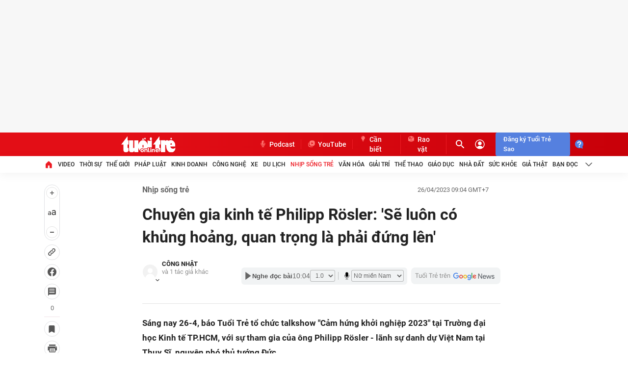

--- FILE ---
content_type: text/json; charset=utf-8
request_url: https://s5.tuoitre.vn/showvote-reaction.htm?newsid=20230426080715245&m=viewreact
body_size: 226
content:
{"Success":true,"Message":"Success by cache","Type":0,"Total":0,"Data":[{"TotalStar":10,"TotalVotes":1,"Type":1,"UserTotal":20,"AvgStarCount":0.0},{"TotalStar":16,"TotalVotes":16,"Type":2,"UserTotal":0,"AvgStarCount":0.0},{"TotalStar":17,"TotalVotes":17,"Type":3,"UserTotal":0,"AvgStarCount":0.0}]}